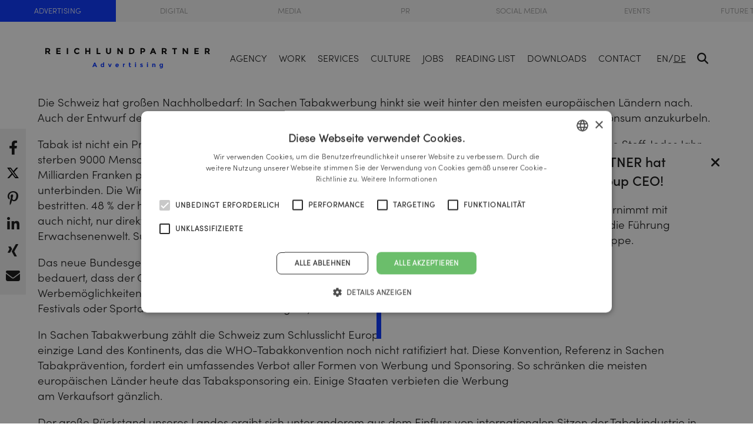

--- FILE ---
content_type: text/html; charset=UTF-8
request_url: https://www.reichlundpartner.com/werbeagentur/schweiz-ist-zu-nachlaessig-in-sachen-tabakwerbung
body_size: 9411
content:

<!DOCTYPE html>
<html lang="de_DE" class="mt-0">
    <head>
    <meta http-equiv="Content-Type" charset="UTF-8"/>
    <meta name="viewport" content="width=device-width, initial-scale=1"/>
            <link rel="canonical" href="https://reichlundpartner.com/werbeagentur/schweiz-ist-zu-nachlaessig-in-sachen-tabakwerbung/">
        <link rel="preload" href="https://reichlundpartner.com/werbeagentur/wp-content/themes/rup/fonts/SofiaProLight/font.woff2" as="font" type="font/woff2" crossorigin>
<link rel="preload" href="https://reichlundpartner.com/werbeagentur/wp-content/themes/rup/fonts/SofiaProSemiBold/font.woff2" as="font" type="font/woff2" crossorigin>

    <link rel="icon" type="image/png" href="https://reichlundpartner.com/werbeagentur/wp-content/themes/rup/favicon/advertising/favicon-96x96.png" sizes="96x96" />
    <link rel="icon" type="image/svg+xml" href="https://reichlundpartner.com/werbeagentur/wp-content/themes/rup/favicon/advertising/favicon.svg" />
    <link rel="shortcut icon" href="https://reichlundpartner.com/werbeagentur/wp-content/themes/rup/favicon/advertising/favicon.ico" />
    <link rel="apple-touch-icon" sizes="180x180" href="https://reichlundpartner.com/werbeagentur/wp-content/themes/rup/favicon/advertising/apple-touch-icon.png" />
    <link rel="manifest" href="https://reichlundpartner.com/werbeagentur/wp-content/themes/rup/favicon/advertising/site.webmanifest" />

                        <link rel="alternate" hreflang="en" href="https://reichlundpartner.com/werbeagentur/en/switzerland-is-too-lax-in-tobacco-advertising/">
                    <link rel="alternate" hreflang="de" href="https://reichlundpartner.com/werbeagentur/schweiz-ist-zu-nachlaessig-in-sachen-tabakwerbung/">
                    <link rel="alternate" hreflang="x-default" href="https://reichlundpartner.com/werbeagentur/schweiz-ist-zu-nachlaessig-in-sachen-tabakwerbung/">
            
    <link rel="preconnect" href="//facebook.com" crossorigin /><link rel="dns-prefetch" href="//facebook.com"  /><link rel="preconnect" href="//connect.facebook.net" crossorigin /><link rel="dns-prefetch" href="//connect.facebook.net"  /><link rel="preconnect" href="//googletagmanager.com" crossorigin /><link rel="dns-prefetch" href="//googletagmanager.com"  /><link rel="preconnect" href="//forms.hsforms.com" crossorigin /><link rel="dns-prefetch" href="//forms.hsforms.com"  /><link rel="preconnect" href="//api.hubapi.com" crossorigin /><link rel="dns-prefetch" href="//api.hubapi.com"  /><link rel="preconnect" href="//js.hs-scripts.com" crossorigin /><link rel="dns-prefetch" href="//js.hs-scripts.com"  /><link rel="preconnect" href="//track.hubspot.com" crossorigin /><link rel="dns-prefetch" href="//track.hubspot.com"  /><link rel="preconnect" href="//js.hs-analytics.net" crossorigin /><link rel="dns-prefetch" href="//js.hs-analytics.net"  /><link rel="preconnect" href="//js.hs-banner.com" crossorigin /><link rel="dns-prefetch" href="//js.hs-banner.com"  /><link rel="preconnect" href="//js.hsadspixel.net" crossorigin /><link rel="dns-prefetch" href="//js.hsadspixel.net"  /><link rel="preconnect" href="//js.hscollectedforms.net" crossorigin /><link rel="dns-prefetch" href="//js.hscollectedforms.net"  /><link rel="preconnect" href="//cdn.cookie-script.com" crossorigin /><link rel="dns-prefetch" href="//cdn.cookie-script.com"  /><link rel="preconnect" href="//sc.lfeeder.com" crossorigin /><link rel="dns-prefetch" href="//sc.lfeeder.com"  /><meta name='robots' content='noindex, follow' />

<!-- Google Tag Manager for WordPress by gtm4wp.com -->
<script data-cfasync="false" data-pagespeed-no-defer>
	var gtm4wp_datalayer_name = "dataLayer";
	var dataLayer = dataLayer || [];
</script>
<!-- End Google Tag Manager for WordPress by gtm4wp.com --><style id='classic-theme-styles-inline-css' type='text/css'>
/*! This file is auto-generated */
.wp-block-button__link{color:#fff;background-color:#32373c;border-radius:9999px;box-shadow:none;text-decoration:none;padding:calc(.667em + 2px) calc(1.333em + 2px);font-size:1.125em}.wp-block-file__button{background:#32373c;color:#fff;text-decoration:none}
</style>
<style id='global-styles-inline-css' type='text/css'>
:root{--wp--preset--aspect-ratio--square: 1;--wp--preset--aspect-ratio--4-3: 4/3;--wp--preset--aspect-ratio--3-4: 3/4;--wp--preset--aspect-ratio--3-2: 3/2;--wp--preset--aspect-ratio--2-3: 2/3;--wp--preset--aspect-ratio--16-9: 16/9;--wp--preset--aspect-ratio--9-16: 9/16;--wp--preset--color--black: #000000;--wp--preset--color--cyan-bluish-gray: #abb8c3;--wp--preset--color--white: #ffffff;--wp--preset--color--pale-pink: #f78da7;--wp--preset--color--vivid-red: #cf2e2e;--wp--preset--color--luminous-vivid-orange: #ff6900;--wp--preset--color--luminous-vivid-amber: #fcb900;--wp--preset--color--light-green-cyan: #7bdcb5;--wp--preset--color--vivid-green-cyan: #00d084;--wp--preset--color--pale-cyan-blue: #8ed1fc;--wp--preset--color--vivid-cyan-blue: #0693e3;--wp--preset--color--vivid-purple: #9b51e0;--wp--preset--gradient--vivid-cyan-blue-to-vivid-purple: linear-gradient(135deg,rgba(6,147,227,1) 0%,rgb(155,81,224) 100%);--wp--preset--gradient--light-green-cyan-to-vivid-green-cyan: linear-gradient(135deg,rgb(122,220,180) 0%,rgb(0,208,130) 100%);--wp--preset--gradient--luminous-vivid-amber-to-luminous-vivid-orange: linear-gradient(135deg,rgba(252,185,0,1) 0%,rgba(255,105,0,1) 100%);--wp--preset--gradient--luminous-vivid-orange-to-vivid-red: linear-gradient(135deg,rgba(255,105,0,1) 0%,rgb(207,46,46) 100%);--wp--preset--gradient--very-light-gray-to-cyan-bluish-gray: linear-gradient(135deg,rgb(238,238,238) 0%,rgb(169,184,195) 100%);--wp--preset--gradient--cool-to-warm-spectrum: linear-gradient(135deg,rgb(74,234,220) 0%,rgb(151,120,209) 20%,rgb(207,42,186) 40%,rgb(238,44,130) 60%,rgb(251,105,98) 80%,rgb(254,248,76) 100%);--wp--preset--gradient--blush-light-purple: linear-gradient(135deg,rgb(255,206,236) 0%,rgb(152,150,240) 100%);--wp--preset--gradient--blush-bordeaux: linear-gradient(135deg,rgb(254,205,165) 0%,rgb(254,45,45) 50%,rgb(107,0,62) 100%);--wp--preset--gradient--luminous-dusk: linear-gradient(135deg,rgb(255,203,112) 0%,rgb(199,81,192) 50%,rgb(65,88,208) 100%);--wp--preset--gradient--pale-ocean: linear-gradient(135deg,rgb(255,245,203) 0%,rgb(182,227,212) 50%,rgb(51,167,181) 100%);--wp--preset--gradient--electric-grass: linear-gradient(135deg,rgb(202,248,128) 0%,rgb(113,206,126) 100%);--wp--preset--gradient--midnight: linear-gradient(135deg,rgb(2,3,129) 0%,rgb(40,116,252) 100%);--wp--preset--font-size--small: 13px;--wp--preset--font-size--medium: 20px;--wp--preset--font-size--large: 36px;--wp--preset--font-size--x-large: 42px;--wp--preset--spacing--20: 0.44rem;--wp--preset--spacing--30: 0.67rem;--wp--preset--spacing--40: 1rem;--wp--preset--spacing--50: 1.5rem;--wp--preset--spacing--60: 2.25rem;--wp--preset--spacing--70: 3.38rem;--wp--preset--spacing--80: 5.06rem;--wp--preset--shadow--natural: 6px 6px 9px rgba(0, 0, 0, 0.2);--wp--preset--shadow--deep: 12px 12px 50px rgba(0, 0, 0, 0.4);--wp--preset--shadow--sharp: 6px 6px 0px rgba(0, 0, 0, 0.2);--wp--preset--shadow--outlined: 6px 6px 0px -3px rgba(255, 255, 255, 1), 6px 6px rgba(0, 0, 0, 1);--wp--preset--shadow--crisp: 6px 6px 0px rgba(0, 0, 0, 1);}:where(.is-layout-flex){gap: 0.5em;}:where(.is-layout-grid){gap: 0.5em;}body .is-layout-flex{display: flex;}.is-layout-flex{flex-wrap: wrap;align-items: center;}.is-layout-flex > :is(*, div){margin: 0;}body .is-layout-grid{display: grid;}.is-layout-grid > :is(*, div){margin: 0;}:where(.wp-block-columns.is-layout-flex){gap: 2em;}:where(.wp-block-columns.is-layout-grid){gap: 2em;}:where(.wp-block-post-template.is-layout-flex){gap: 1.25em;}:where(.wp-block-post-template.is-layout-grid){gap: 1.25em;}.has-black-color{color: var(--wp--preset--color--black) !important;}.has-cyan-bluish-gray-color{color: var(--wp--preset--color--cyan-bluish-gray) !important;}.has-white-color{color: var(--wp--preset--color--white) !important;}.has-pale-pink-color{color: var(--wp--preset--color--pale-pink) !important;}.has-vivid-red-color{color: var(--wp--preset--color--vivid-red) !important;}.has-luminous-vivid-orange-color{color: var(--wp--preset--color--luminous-vivid-orange) !important;}.has-luminous-vivid-amber-color{color: var(--wp--preset--color--luminous-vivid-amber) !important;}.has-light-green-cyan-color{color: var(--wp--preset--color--light-green-cyan) !important;}.has-vivid-green-cyan-color{color: var(--wp--preset--color--vivid-green-cyan) !important;}.has-pale-cyan-blue-color{color: var(--wp--preset--color--pale-cyan-blue) !important;}.has-vivid-cyan-blue-color{color: var(--wp--preset--color--vivid-cyan-blue) !important;}.has-vivid-purple-color{color: var(--wp--preset--color--vivid-purple) !important;}.has-black-background-color{background-color: var(--wp--preset--color--black) !important;}.has-cyan-bluish-gray-background-color{background-color: var(--wp--preset--color--cyan-bluish-gray) !important;}.has-white-background-color{background-color: var(--wp--preset--color--white) !important;}.has-pale-pink-background-color{background-color: var(--wp--preset--color--pale-pink) !important;}.has-vivid-red-background-color{background-color: var(--wp--preset--color--vivid-red) !important;}.has-luminous-vivid-orange-background-color{background-color: var(--wp--preset--color--luminous-vivid-orange) !important;}.has-luminous-vivid-amber-background-color{background-color: var(--wp--preset--color--luminous-vivid-amber) !important;}.has-light-green-cyan-background-color{background-color: var(--wp--preset--color--light-green-cyan) !important;}.has-vivid-green-cyan-background-color{background-color: var(--wp--preset--color--vivid-green-cyan) !important;}.has-pale-cyan-blue-background-color{background-color: var(--wp--preset--color--pale-cyan-blue) !important;}.has-vivid-cyan-blue-background-color{background-color: var(--wp--preset--color--vivid-cyan-blue) !important;}.has-vivid-purple-background-color{background-color: var(--wp--preset--color--vivid-purple) !important;}.has-black-border-color{border-color: var(--wp--preset--color--black) !important;}.has-cyan-bluish-gray-border-color{border-color: var(--wp--preset--color--cyan-bluish-gray) !important;}.has-white-border-color{border-color: var(--wp--preset--color--white) !important;}.has-pale-pink-border-color{border-color: var(--wp--preset--color--pale-pink) !important;}.has-vivid-red-border-color{border-color: var(--wp--preset--color--vivid-red) !important;}.has-luminous-vivid-orange-border-color{border-color: var(--wp--preset--color--luminous-vivid-orange) !important;}.has-luminous-vivid-amber-border-color{border-color: var(--wp--preset--color--luminous-vivid-amber) !important;}.has-light-green-cyan-border-color{border-color: var(--wp--preset--color--light-green-cyan) !important;}.has-vivid-green-cyan-border-color{border-color: var(--wp--preset--color--vivid-green-cyan) !important;}.has-pale-cyan-blue-border-color{border-color: var(--wp--preset--color--pale-cyan-blue) !important;}.has-vivid-cyan-blue-border-color{border-color: var(--wp--preset--color--vivid-cyan-blue) !important;}.has-vivid-purple-border-color{border-color: var(--wp--preset--color--vivid-purple) !important;}.has-vivid-cyan-blue-to-vivid-purple-gradient-background{background: var(--wp--preset--gradient--vivid-cyan-blue-to-vivid-purple) !important;}.has-light-green-cyan-to-vivid-green-cyan-gradient-background{background: var(--wp--preset--gradient--light-green-cyan-to-vivid-green-cyan) !important;}.has-luminous-vivid-amber-to-luminous-vivid-orange-gradient-background{background: var(--wp--preset--gradient--luminous-vivid-amber-to-luminous-vivid-orange) !important;}.has-luminous-vivid-orange-to-vivid-red-gradient-background{background: var(--wp--preset--gradient--luminous-vivid-orange-to-vivid-red) !important;}.has-very-light-gray-to-cyan-bluish-gray-gradient-background{background: var(--wp--preset--gradient--very-light-gray-to-cyan-bluish-gray) !important;}.has-cool-to-warm-spectrum-gradient-background{background: var(--wp--preset--gradient--cool-to-warm-spectrum) !important;}.has-blush-light-purple-gradient-background{background: var(--wp--preset--gradient--blush-light-purple) !important;}.has-blush-bordeaux-gradient-background{background: var(--wp--preset--gradient--blush-bordeaux) !important;}.has-luminous-dusk-gradient-background{background: var(--wp--preset--gradient--luminous-dusk) !important;}.has-pale-ocean-gradient-background{background: var(--wp--preset--gradient--pale-ocean) !important;}.has-electric-grass-gradient-background{background: var(--wp--preset--gradient--electric-grass) !important;}.has-midnight-gradient-background{background: var(--wp--preset--gradient--midnight) !important;}.has-small-font-size{font-size: var(--wp--preset--font-size--small) !important;}.has-medium-font-size{font-size: var(--wp--preset--font-size--medium) !important;}.has-large-font-size{font-size: var(--wp--preset--font-size--large) !important;}.has-x-large-font-size{font-size: var(--wp--preset--font-size--x-large) !important;}
:where(.wp-block-post-template.is-layout-flex){gap: 1.25em;}:where(.wp-block-post-template.is-layout-grid){gap: 1.25em;}
:where(.wp-block-columns.is-layout-flex){gap: 2em;}:where(.wp-block-columns.is-layout-grid){gap: 2em;}
:root :where(.wp-block-pullquote){font-size: 1.5em;line-height: 1.6;}
</style>
<link rel='stylesheet' id='wpml-blocks-css' href='https://reichlundpartner.com/werbeagentur/wp-content/plugins/sitepress-multilingual-cms/dist/css/blocks/styles.css?ver=4.6.13' type='text/css' media='all' />
<link rel='stylesheet' id='rup-style-css' href='https://reichlundpartner.com/werbeagentur/wp-content/themes/rup/css/main.min.css?ver=9.0.047' type='text/css' media='all' />
<link rel='stylesheet' id='rup-style-override-css' href='https://reichlundpartner.com/werbeagentur/wp-content/themes/rup/css/overrides.css?ver=9.0.047' type='text/css' media='all' />
<script type="text/javascript" src="https://reichlundpartner.com/werbeagentur/wp-content/themes/rup/js/jquery.min.js" id="jquery-js"></script>
<meta name="generator" content="WPML ver:4.6.13 stt:1,3;" />

<!-- Google Tag Manager for WordPress by gtm4wp.com -->
<!-- GTM Container placement set to footer -->
<script data-cfasync="false" data-pagespeed-no-defer type="text/javascript">
	var dataLayer_content = {"pagePostType":"404-error"};
	dataLayer.push( dataLayer_content );
</script>
<script data-cfasync="false">
(function(w,d,s,l,i){w[l]=w[l]||[];w[l].push({'gtm.start':
new Date().getTime(),event:'gtm.js'});var f=d.getElementsByTagName(s)[0],
j=d.createElement(s),dl=l!='dataLayer'?'&l='+l:'';j.async=true;j.src=
'//www.googletagmanager.com/gtm.'+'js?id='+i+dl;f.parentNode.insertBefore(j,f);
})(window,document,'script','dataLayer','GTM-KHDFK6T');
</script>
<!-- End Google Tag Manager -->
<!-- End Google Tag Manager for WordPress by gtm4wp.com --><script>window.dataLayer = window.dataLayer || [];function gtag(){dataLayer.push(arguments);}gtag('consent', 'default', {'ad_storage': 'denied','ad_user_data': 'denied','ad_personalization': 'denied','analytics_storage': 'denied'});</script><meta property="og:image" content="https://reichlundpartner.com/werbeagentur/wp-content/uploads/sites/2/2021/09/Gauloises.jpg"><meta property="og:image:width" content="350"><meta property="og:image:height" content="233"><title>Schweiz ist zu nachlässig in Sachen Tabakwerbung - REICHLUNDPARTNER</title><meta property="og:title" content="Schweiz ist zu nachlässig in Sachen Tabakwerbung - REICHLUNDPARTNER"><meta property="og:image:type" content="image/jpeg"><meta property="og:description" content=""><meta property="og:type" content="article"><meta name="description" content=""><meta property="og:url" content="https://reichlundpartner.com/werbeagentur/schweiz-ist-zu-nachlaessig-in-sachen-tabakwerbung/">    <style type="text/css">
        body.admin-bar #wphead {
            padding-top: 0;
        }
        body:not(.wp-admin) #wpadminbar {
            top: auto !important;
            bottom: 0;
            position: fixed;
        }
        body:not(.wp-admin) #wpadminbar .quicklinks .menupop ul {
            position: absolute;
            bottom: 32px;
            background-color: #23282d;
        }
        body:not(.wp-admin) #wpadminbar .quicklinks .menupop ul + ul {
            bottom: 70px;
        }
        body:not(.wp-admin) #wpadminbar .quicklinks .menupop ul ul {
            transform: translateY(62px);
            -webkit-transform: translateY(62px);
            -ms-transform: translateY(62px);
        }
        body:not(.wp-admin) #wpadminbar .quicklinks .menupop ul.ab-sub-secondary {
            bottom: 64px;
            position: absolute;
        }
        @media screen and (max-width: 782px) {
            body:not(.wp-admin) #wpadminbar .quicklinks .menupop ul {
                bottom: 46px;
            }

            body:not(.wp-admin) #wpadminbar .quicklinks .menupop ul + ul,
                                 body:not["wp-admin"] #wpadminbar .quicklinks .menupop ul.ab-sub-secondary {
                bottom: 86px;
            }

            body:not(.wp-admin) #wpadminbar .quicklinks .menupop ul ul {
                transform: translateY(92px);
                -webkit-transform: translateY(92px);
                -ms-transform: translateY(92px);
            }
        }
    </style>

</head>
<body class="advertising advertising ce-scroll has-metanav" data-page="5233">
<header class="mainheader active js-header mainheader--metanav">
                                                                                                                                                                                                                                                                                                                                                                                                                                                                                                                                                                                                <div class="swiper-container metanav ce-metanavslider-wrapper js-metanavslider overlay-content blur-overlay" role="meta"
     aria-label="Erweiterte divigation">
    <div class="swiper-wrapper ce-metanavslider metanav__list list-unstyled">

                                <div class="swiper-slide metanav__listitem metanav__listitem--active">
        <a href="https://reichlundpartner.com/werbeagentur/"
           class="metanav__link metanav__link--advertising justify-content-center">Advertising</a>
    </div>
                                        <div class="swiper-slide metanav__listitem">
        <a href="https://reichlundpartner.com/digitalagentur/"
           class="metanav__link metanav__link--emarketing justify-content-center">Digital</a>
    </div>
                                        <div class="swiper-slide metanav__listitem">
        <a href="https://reichlundpartner.com/mediaagentur/"
           class="metanav__link metanav__link--media-agency justify-content-center">Media</a>
    </div>
                                        <div class="swiper-slide metanav__listitem">
        <a href="https://reichlundpartner.com/pr-agentur/"
           class="metanav__link metanav__link--publicrelations justify-content-center">PR</a>
    </div>
                                        <div class="swiper-slide metanav__listitem">
        <a href="https://reichlundpartner.com/socialmediaagentur/"
           class="metanav__link metanav__link--socialmedia justify-content-center">Social Media</a>
    </div>
                                        <div class="swiper-slide metanav__listitem">
        <a href="https://www.erlebnismarketing.com/eventagentur/"
           class="metanav__link metanav__link--event justify-content-center">Events</a>
    </div>
                                        <div class="swiper-slide metanav__listitem">
        <a href="https://reichlundpartner.com/futurethinking/"
           class="metanav__link metanav__link--futurethinking justify-content-center">Future Thinking</a>
    </div>
        
    </div>
</div>
    <div class="container-fluid">
        <div class="row d-flex justify-content-center align-items-center h-100">
            <div class="col-12">
                <div
                    class="d-flex flex-wrap mainheader__container align-items-center">
                    <button class="burger js-burger">
    <span class="burger__item">&nbsp;</span>
    <span class="burger__item">&nbsp;</span>
    <span class="burger__item">&nbsp;</span>
    <span class="burger__item">&nbsp;</span>
</button>                    <div class="logo">
    <a href="https://reichlundpartner.com/werbeagentur" title="zur Startseite">
        <figure class="logo__figure">
            <picture>
                <!--TODO IMG-INFOS ALT, Title, ... not working-->
                <img src="https://reichlundpartner.com/werbeagentur/wp-content/uploads/sites/3/2024/03/rup-advertising.svg" alt="" title="" class="logo__image svg ">
            </picture>
        </figure>
    </a>
</div>
                    <div class="mainheader__navigation position-relative">
                        <div class="searchbar d-flex align-items-center js-searchbar searchbar--overlay" role="search" aria-label="Suche">
    <form name="" method="get" action="https://reichlundpartner.com/werbeagentur" class="searchbar__form d-flex align-items-center position-relative w-100">
        <label for="s" class="sr-only">Suche</label>
        <input name="s" id="s" type="text" placeholder="Suche nach..." class="form-control searchbar__input js-searchbar-input">
        <div class="searchbar__figure js-searchbar-submit">
            <i class="fas fa-search"></i>
        </div>
    </form>
    <div class="searchbar__close js-searchbar-clear">
        <i class="fas fa-redo-alt"></i>
    </div>
    <div class="searchbar__close js-searchbar-close d-none d-lg-block">
        <i class="fas fa-times"></i>
    </div>
</div>
                        <div class="mainnav__wrapper d-flex align-items-center justify-content-center justify-content-xl-end">
                            <nav class="mainnav js-mainnav">
    <ul class="list-unstyled mainnav__list d-flex flex-row justify-content-end align-items-center">

                                <li class="mainnav__listitem js-mainnav-bg position-relative">
                <a href="#"                   class="mainnav__link">Agency</a>

                                                                                    <ul class="list-unstyled mainnav__list mainnav__list--sub">
                    <li class="mainnav__listitem mainnav__listitem--sub">
            <a href="https://reichlundpartner.com/werbeagentur/" class="mainnav__link mainnav__link--sub">
            Werbeagentur
            </a>
                    </li>
                    <li class="mainnav__listitem mainnav__listitem--sub">
            <a href="https://reichlundpartner.com/digitalagentur/" class="mainnav__link mainnav__link--sub">
            Digitalagentur
            </a>
                    </li>
                    <li class="mainnav__listitem mainnav__listitem--sub">
            <a href="https://reichlundpartner.com/mediaagentur/" class="mainnav__link mainnav__link--sub">
            Mediaagentur
            </a>
                    </li>
                    <li class="mainnav__listitem mainnav__listitem--sub">
            <a href="https://reichlundpartner.com/pr-agentur/" class="mainnav__link mainnav__link--sub">
            PR-Agentur
            </a>
                    </li>
                    <li class="mainnav__listitem mainnav__listitem--sub">
            <a href="https://reichlundpartner.com/futurethinking/" class="mainnav__link mainnav__link--sub">
            Future Thinking
            </a>
                    </li>
                    <li class="mainnav__listitem mainnav__listitem--sub">
            <a href="https://reichlundpartner.com/socialmediaagentur/" class="mainnav__link mainnav__link--sub">
            Social Media
            </a>
                    </li>
                    <li class="mainnav__listitem mainnav__listitem--sub">
            <a href="https://www.erlebnismarketing.com/eventagentur/" class="mainnav__link mainnav__link--sub">
            Eventagentur
            </a>
                    </li>
    </ul>
                                                </li>
                                <li class="mainnav__listitem js-mainnav-bg position-relative">
                <a href="https://reichlundpartner.com/werbeagentur/portfolio/"                   class="mainnav__link">Work</a>

                                                                                    <ul class="list-unstyled mainnav__list mainnav__list--sub">
                    <li class="mainnav__listitem mainnav__listitem--sub">
            <a href="https://reichlundpartner.com/werbeagentur/portfolio/" class="mainnav__link mainnav__link--sub">
            Portfolio
            </a>
                    </li>
                    <li class="mainnav__listitem mainnav__listitem--sub">
            <a href="https://reichlundpartner.com/werbeagentur/clients/" class="mainnav__link mainnav__link--sub">
            Clients
            </a>
                    </li>
                    <li class="mainnav__listitem mainnav__listitem--sub">
            <a href="https://reichlundpartner.com/werbeagentur/awards/" class="mainnav__link mainnav__link--sub">
            Awards
            </a>
                    </li>
    </ul>
                                                </li>
                                <li class="mainnav__listitem">
                <a href="https://reichlundpartner.com/werbeagentur/leistungen/"                   class="mainnav__link">Services</a>

                            </li>
                                <li class="mainnav__listitem js-mainnav-bg position-relative">
                <a href="#"                   class="mainnav__link">Culture</a>

                                                                                    <ul class="list-unstyled mainnav__list mainnav__list--sub">
                    <li class="mainnav__listitem mainnav__listitem--sub">
            <a href="https://reichlundpartner.com/werbeagentur/philosophie/" class="mainnav__link mainnav__link--sub">
            Philosophie
            </a>
                    </li>
                    <li class="mainnav__listitem mainnav__listitem--sub">
            <a href="https://reichlundpartner.com/werbeagentur/team/" class="mainnav__link mainnav__link--sub">
            Team
            </a>
                    </li>
                    <li class="mainnav__listitem mainnav__listitem--sub">
            <a href="https://reichlundpartner.com/werbeagentur/responsibility/" class="mainnav__link mainnav__link--sub">
            Responsibility
            </a>
                    </li>
    </ul>
                                                </li>
                                <li class="mainnav__listitem js-mainnav-bg position-relative">
                <a href="#"                   class="mainnav__link">Jobs</a>

                                                                                    <ul class="list-unstyled mainnav__list mainnav__list--sub">
                    <li class="mainnav__listitem mainnav__listitem--sub">
            <a href="https://reichlundpartner.com/werbeagentur/jobs/" class="mainnav__link mainnav__link--sub">
            Jobangebote
            </a>
                    </li>
                    <li class="mainnav__listitem mainnav__listitem--sub">
            <a href="https://reichlundpartner.com/werbeagentur/praktikum/" class="mainnav__link mainnav__link--sub">
            Praktikum
            </a>
                    </li>
                    <li class="mainnav__listitem mainnav__listitem--sub">
            <a href="https://reichlundpartner.com/werbeagentur/fringe-benefits/" class="mainnav__link mainnav__link--sub">
            Fringe Benefits
            </a>
                    </li>
                    <li class="mainnav__listitem mainnav__listitem--sub">
            <a href="https://reichlundpartner.com/werbeagentur/darum-rup/" class="mainnav__link mainnav__link--sub">
            Darum RUP
            </a>
                    </li>
    </ul>
                                                </li>
                                <li class="mainnav__listitem js-mainnav-bg position-relative">
                <a href="#"                   class="mainnav__link">Reading List</a>

                                                                                    <ul class="list-unstyled mainnav__list mainnav__list--sub">
                    <li class="mainnav__listitem mainnav__listitem--sub">
            <a href="https://reichlundpartner.com/werbeagentur/news/advertist/" class="mainnav__link mainnav__link--sub">
            Advertist
            </a>
                    </li>
                    <li class="mainnav__listitem mainnav__listitem--sub">
            <a href="https://reichlundpartner.com/werbeagentur/agenturranking/" class="mainnav__link mainnav__link--sub">
            Agenturranking
            </a>
                    </li>
                    <li class="mainnav__listitem mainnav__listitem--sub">
            <a href="https://reichlundpartner.com/werbeagentur/quality-pitch/" class="mainnav__link mainnav__link--sub">
            Quality Pitch?
            </a>
                    </li>
                    <li class="mainnav__listitem mainnav__listitem--sub">
            <a href="https://reichlundpartner.com/werbeagentur/news/bibliothek/" class="mainnav__link mainnav__link--sub">
            Bibliothek
            </a>
                    </li>
                    <li class="mainnav__listitem mainnav__listitem--sub">
            <a href="https://reichlundpartner.com/werbeagentur/why-rup/" class="mainnav__link mainnav__link--sub">
            Why RUP?
            </a>
                    </li>
                    <li class="mainnav__listitem mainnav__listitem--sub">
            <a href="https://reichlundpartner.com/werbeagentur/30-jahre/" class="mainnav__link mainnav__link--sub">
            30 Jahre Event
            </a>
                    </li>
                    <li class="mainnav__listitem mainnav__listitem--sub">
            <a href="https://reichlundpartner.com/werbeagentur/jubilaeumsevent/" class="mainnav__link mainnav__link--sub">
            35 Jahre Event
            </a>
                    </li>
    </ul>
                                                </li>
                                <li class="mainnav__listitem">
                <a href="https://reichlundpartner.com/werbeagentur/downloads/"                   class="mainnav__link">Downloads</a>

                            </li>
                                <li class="mainnav__listitem">
                <a href="https://reichlundpartner.com/werbeagentur/kontakt/"                   class="mainnav__link">Contact</a>

                            </li>
            </ul>
</nav>
                                                            <div class="mainheader__langnav d-none d-lg-flex">
                                                                                                                        <a href="https://reichlundpartner.com/werbeagentur/en/switzerland-is-too-lax-in-tobacco-advertising/"
                                               class="mainheader__langnav__item mainheader__langnav__item--notactive">EN</a>
                                                                                            <p class="mb-0">/</p>
                                                                                                                                                                                                            <a href="https://reichlundpartner.com/werbeagentur/schweiz-ist-zu-nachlaessig-in-sachen-tabakwerbung/"
                                               class="mainheader__langnav__item mainheader__langnav__item--active">DE</a>
                                                                                                                                                        </div>
                                                        <a href="#" class="headersearch__mainnav js-searchbar-link" title="suchen">
    <div class="headersearch__figure headersearch__figure--open">
        <i class="fas fa-search"></i>
    </div>
    <div class="headersearch__figure headersearch__figure--close">
        <i class="fas fa-times"></i>
    </div>
</a>
                        </div>
                    </div>
                </div>
            </div>
        </div>
    </div>
    <div class="mainheader__bg"></div>
</header>
<div class="mobilenav js-mobilenav">
    <nav class="js-mmenu">
        <ul class="list-unstyled mobilenav__list">
                            <li class="mobilenav__listitem">
                    <!-- if active add class "mobilenav__link--active"-->
                    <a href="#"                       class="mobilenav__link">
                        Agency
                    </a>
                                            <ul class="list-unstyled mobilenav__list mobilenav__list--sub">
                                                            <li class="mobilenav__listitem mobilenav__listitem--sub">
                                    <a href="https://reichlundpartner.com/werbeagentur/"                                       class="mobilenav__link mobilenav__link--sub">
                                        Werbeagentur
                                    </a>
                                                                    </li>
                                                            <li class="mobilenav__listitem mobilenav__listitem--sub">
                                    <a href="https://reichlundpartner.com/digitalagentur/"                                       class="mobilenav__link mobilenav__link--sub">
                                        Digitalagentur
                                    </a>
                                                                    </li>
                                                            <li class="mobilenav__listitem mobilenav__listitem--sub">
                                    <a href="https://reichlundpartner.com/mediaagentur/"                                       class="mobilenav__link mobilenav__link--sub">
                                        Mediaagentur
                                    </a>
                                                                    </li>
                                                            <li class="mobilenav__listitem mobilenav__listitem--sub">
                                    <a href="https://reichlundpartner.com/pr-agentur/"                                       class="mobilenav__link mobilenav__link--sub">
                                        PR-Agentur
                                    </a>
                                                                    </li>
                                                            <li class="mobilenav__listitem mobilenav__listitem--sub">
                                    <a href="https://reichlundpartner.com/futurethinking/"                                       class="mobilenav__link mobilenav__link--sub">
                                        Future Thinking
                                    </a>
                                                                    </li>
                                                            <li class="mobilenav__listitem mobilenav__listitem--sub">
                                    <a href="https://reichlundpartner.com/socialmediaagentur/"                                       class="mobilenav__link mobilenav__link--sub">
                                        Social Media
                                    </a>
                                                                    </li>
                                                            <li class="mobilenav__listitem mobilenav__listitem--sub">
                                    <a href="https://www.erlebnismarketing.com/eventagentur/"                                       class="mobilenav__link mobilenav__link--sub">
                                        Eventagentur
                                    </a>
                                                                    </li>
                                                    </ul>
                                    </li>
                            <li class="mobilenav__listitem">
                    <!-- if active add class "mobilenav__link--active"-->
                    <a href="https://reichlundpartner.com/werbeagentur/portfolio/"                       class="mobilenav__link">
                        Work
                    </a>
                                            <ul class="list-unstyled mobilenav__list mobilenav__list--sub">
                                                            <li class="mobilenav__listitem mobilenav__listitem--sub">
                                    <a href="https://reichlundpartner.com/werbeagentur/portfolio/"                                       class="mobilenav__link mobilenav__link--sub">
                                        Portfolio
                                    </a>
                                                                    </li>
                                                            <li class="mobilenav__listitem mobilenav__listitem--sub">
                                    <a href="https://reichlundpartner.com/werbeagentur/clients/"                                       class="mobilenav__link mobilenav__link--sub">
                                        Clients
                                    </a>
                                                                    </li>
                                                            <li class="mobilenav__listitem mobilenav__listitem--sub">
                                    <a href="https://reichlundpartner.com/werbeagentur/awards/"                                       class="mobilenav__link mobilenav__link--sub">
                                        Awards
                                    </a>
                                                                    </li>
                                                    </ul>
                                    </li>
                            <li class="mobilenav__listitem">
                    <!-- if active add class "mobilenav__link--active"-->
                    <a href="https://reichlundpartner.com/werbeagentur/leistungen/"                       class="mobilenav__link">
                        Services
                    </a>
                                    </li>
                            <li class="mobilenav__listitem">
                    <!-- if active add class "mobilenav__link--active"-->
                    <a href="#"                       class="mobilenav__link">
                        Culture
                    </a>
                                            <ul class="list-unstyled mobilenav__list mobilenav__list--sub">
                                                            <li class="mobilenav__listitem mobilenav__listitem--sub">
                                    <a href="https://reichlundpartner.com/werbeagentur/philosophie/"                                       class="mobilenav__link mobilenav__link--sub">
                                        Philosophie
                                    </a>
                                                                    </li>
                                                            <li class="mobilenav__listitem mobilenav__listitem--sub">
                                    <a href="https://reichlundpartner.com/werbeagentur/team/"                                       class="mobilenav__link mobilenav__link--sub">
                                        Team
                                    </a>
                                                                    </li>
                                                            <li class="mobilenav__listitem mobilenav__listitem--sub">
                                    <a href="https://reichlundpartner.com/werbeagentur/responsibility/"                                       class="mobilenav__link mobilenav__link--sub">
                                        Responsibility
                                    </a>
                                                                    </li>
                                                    </ul>
                                    </li>
                            <li class="mobilenav__listitem">
                    <!-- if active add class "mobilenav__link--active"-->
                    <a href="#"                       class="mobilenav__link">
                        Jobs
                    </a>
                                            <ul class="list-unstyled mobilenav__list mobilenav__list--sub">
                                                            <li class="mobilenav__listitem mobilenav__listitem--sub">
                                    <a href="https://reichlundpartner.com/werbeagentur/jobs/"                                       class="mobilenav__link mobilenav__link--sub">
                                        Jobangebote
                                    </a>
                                                                    </li>
                                                            <li class="mobilenav__listitem mobilenav__listitem--sub">
                                    <a href="https://reichlundpartner.com/werbeagentur/praktikum/"                                       class="mobilenav__link mobilenav__link--sub">
                                        Praktikum
                                    </a>
                                                                    </li>
                                                            <li class="mobilenav__listitem mobilenav__listitem--sub">
                                    <a href="https://reichlundpartner.com/werbeagentur/fringe-benefits/"                                       class="mobilenav__link mobilenav__link--sub">
                                        Fringe Benefits
                                    </a>
                                                                    </li>
                                                            <li class="mobilenav__listitem mobilenav__listitem--sub">
                                    <a href="https://reichlundpartner.com/werbeagentur/darum-rup/"                                       class="mobilenav__link mobilenav__link--sub">
                                        Darum RUP
                                    </a>
                                                                    </li>
                                                    </ul>
                                    </li>
                            <li class="mobilenav__listitem">
                    <!-- if active add class "mobilenav__link--active"-->
                    <a href="#"                       class="mobilenav__link">
                        Reading List
                    </a>
                                            <ul class="list-unstyled mobilenav__list mobilenav__list--sub">
                                                            <li class="mobilenav__listitem mobilenav__listitem--sub">
                                    <a href="https://reichlundpartner.com/werbeagentur/news/advertist/"                                       class="mobilenav__link mobilenav__link--sub">
                                        Advertist
                                    </a>
                                                                    </li>
                                                            <li class="mobilenav__listitem mobilenav__listitem--sub">
                                    <a href="https://reichlundpartner.com/werbeagentur/agenturranking/"                                       class="mobilenav__link mobilenav__link--sub">
                                        Agenturranking
                                    </a>
                                                                    </li>
                                                            <li class="mobilenav__listitem mobilenav__listitem--sub">
                                    <a href="https://reichlundpartner.com/werbeagentur/quality-pitch/"                                       class="mobilenav__link mobilenav__link--sub">
                                        Quality Pitch?
                                    </a>
                                                                    </li>
                                                            <li class="mobilenav__listitem mobilenav__listitem--sub">
                                    <a href="https://reichlundpartner.com/werbeagentur/news/bibliothek/"                                       class="mobilenav__link mobilenav__link--sub">
                                        Bibliothek
                                    </a>
                                                                    </li>
                                                            <li class="mobilenav__listitem mobilenav__listitem--sub">
                                    <a href="https://reichlundpartner.com/werbeagentur/why-rup/"                                       class="mobilenav__link mobilenav__link--sub">
                                        Why RUP?
                                    </a>
                                                                    </li>
                                                            <li class="mobilenav__listitem mobilenav__listitem--sub">
                                    <a href="https://reichlundpartner.com/werbeagentur/30-jahre/"                                       class="mobilenav__link mobilenav__link--sub">
                                        30 Jahre Event
                                    </a>
                                                                    </li>
                                                            <li class="mobilenav__listitem mobilenav__listitem--sub">
                                    <a href="https://reichlundpartner.com/werbeagentur/jubilaeumsevent/"                                       class="mobilenav__link mobilenav__link--sub">
                                        35 Jahre Event
                                    </a>
                                                                    </li>
                                                    </ul>
                                    </li>
                            <li class="mobilenav__listitem">
                    <!-- if active add class "mobilenav__link--active"-->
                    <a href="https://reichlundpartner.com/werbeagentur/downloads/"                       class="mobilenav__link">
                        Downloads
                    </a>
                                    </li>
                            <li class="mobilenav__listitem">
                    <!-- if active add class "mobilenav__link--active"-->
                    <a href="https://reichlundpartner.com/werbeagentur/kontakt/"                       class="mobilenav__link">
                        Contact
                    </a>
                                    </li>
            
            
                                                                        <li class="mobilenav__listitem mobilenav__listitem__lang">
                            <a href="https://reichlundpartner.com/werbeagentur/en/switzerland-is-too-lax-in-tobacco-advertising/"
                               class="mobilenav__listitem mainheader__langnav__item--notactive">EN</a>
                        </li>
                                                                                <li class="mobilenav__listitem mobilenav__listitem__lang">
                            <a href="https://reichlundpartner.com/werbeagentur/schweiz-ist-zu-nachlaessig-in-sachen-tabakwerbung/"
                               class="mobilenav__listitem mainheader__langnav__item--active">DE</a>
                        </li>
                                                        </ul>
    </nav>
</div>
<main class="maincontent">


                            

                <div class="container-fluid">
            <p> Die Schweiz hat großen Nachholbedarf: In Sachen Tabakwerbung hinkt sie weit hinter den meisten europäischen Ländern nach. Auch der Entwurf des neuen Tabakproduktegesetzes lässt der Tabakindustrie noch zu viele Möglichkeiten, den Konsum anzukurbeln. </p>
<p> Tabak ist nicht ein Produkt wie jedes andere: Nikotin ist nach Heroin der am zweitschnellsten abhängig machende Stoff. Jedes Jahr sterben 9000 Menschen in der Schweiz auf Grund des Rauchens. Zudem entstehen wirtschaftliche und soziale Schäden von 10 Milliarden Franken pro Jahr. Es ist deshalb im Interesse der Schweiz, die Werbung und Promotion für ein solches Produkt zu unterbinden. Die Wirkung der Werbung besonders auf Jugendliche ist heute nicht mehr<br />bestritten. 48 % der heutigen Raucherinnen und Raucher haben als Minderjährige mit dem täglichen Rauchen begonnen. Es genügt auch nicht, nur direkt auf Jugendliche zielende Werbung zu unterbinden, denn Jugendliche orientieren sich ja gerade an Bildern der Erwachsenenwelt. Sucht Schweiz fordert deshalb ein umfassendes Werbeverbot für Tabakprodukte. </p>
<p> Das neue Bundesgesetz über Tabakprodukte ist eine historische Chance, um Werbung und Sponsoring zu verbieten. Sucht Schweiz bedauert, dass der Gesetzesentwurf grosse Lücken offen lässt und damit der Tabakindustrie immer noch zu viele Werbemöglichkeiten gibt. Die Werbegelder würden so nur an andere Orte verschoben. Das Sponsoring von nationalen Musik-Festivals oder Sportanlässen bleibt weiterhin möglich, auch die Werbung in Verkaufsgeschäften. </p>
<p> In Sachen Tabakwerbung zählt die Schweiz zum Schlusslicht Europas. Neben Andorra und Liechtenstein ist die Schweiz auch das einzige Land des Kontinents, das die WHO-Tabakkonvention noch nicht ratifiziert hat. Diese Konvention, Referenz in Sachen Tabakprävention, fordert ein umfassendes Verbot aller Formen von Werbung und Sponsoring. So schränken die meisten europäischen Länder heute das Tabaksponsoring ein. Einige Staaten verbieten die Werbung<br />am Verkaufsort gänzlich. </p>
<p> Der große Rückstand unseres Landes ergibt sich unter anderem aus dem Einfluss von internationalen Sitzen der Tabakindustrie in der Schweiz auf die Wirtschaftsverbände und den Bund. Nur so wäre es auch zu erklären, dass der Bundesrat im Gesetzesentwurf noch versucht “zwischen öffentlicher Gesundheit und der Wirtschaftsfreiheit abzuwägen”. Doch die Wirtschaftsfreiheit in einem Bereich, der 9000 Tote und 10 Milliarden Franken an Schäden für Wirtschaft und Bevölkerung verursacht, hat schlicht keine Legitimität. </p>
<p> Tabakwerbung: Ausgaben und Wirkung </p>
<p> Der Entwurf zum neuen Bundesgesetz über Tabakprodukte sieht vor die Tabakwerbung künftig nur auf Plakaten, in Kinos, in Printmedien sowie auf elektronischen Trägern zu verbieten. Diese Einschränkungen führen indes kaum zu einer Abnahme, sondern zu einer Verschiebung der Marketingaktivitäten, wie die bisherige Praxis gezeigt hat: Nach dem Verbot der Plakatwerbung in den meisten Kantonen hat sich die Werbung der Tabakkonzerne an die Musikfestivals und die Tabak-Verkaufsorte verlagert: Die Ausgaben für Plakatwerbung sanken seit dem Jahr 2000 von 44 auf 6 Millionen Franken, die Präsenz an Festivals, in Nachtlokalen und an Verkaufsstellen wurde gleichzeitig auf ausgebaut. </p>
<p> Doch das Sponsoring von Anlässen mit nationaler Bedeutung soll nach dem Gesetzesentwurf weiterhin erlaubt sein, selbst wenn international bekannte Künstlerinnen und Künstler teilnehmen.<br />Tabakkonzerne treten heute an Musik-Festivals mit Ständen und Plattformen auf, sie organisieren attraktive Spiele und Wettbewerbe, die hauptsächlich auf Jugendliche und junge Erwachsene zielen, wie das Observatorium der Marketingstrategien für Tabakprodukte von CIPRET-Waadt nachweist. Denn zwei Drittel der heutigen Rauchenden haben bis und mit dem 19. Altersjahr mit dem täglichen Rauchen begonnen. Erwachsene werden die Tabakkonzerne weit weniger zum Rauchen bewegen können. Nach der CIPRET-Untersuchung könnten aber die meisten Festivals ohne Tabakgelder auskommen. </p>
<p> Der Entwurf des Bundes würde Werbung auch an den Verkaufsstellen weiterhin ermöglichen. Wie das Observatorium von CIPRET in einer weiteren Studie zeigte, wird heute an Kiosken und Tankstellenshops massiv für Zigaretten geworben. Die Tabakindustrie investierte im Jahr 2007 ungefähr die Hälfte der Marketinggelder an den Verkaufsstellen. Nach einer Studie von Lisa Hendriksen und KollegInnen von der Universität Stanford ist denn auch die Chance viel höher, dass Jugendliche anfangen zu rauchen, die solcher Werbung ausgesetzt sind. </p>
<p> &nbsp; </p>
<p><strong>Quelle:</strong><a href="https://www.pressemeldungen.com/2014/08/07/schweiz-ist-zu-nachlaessig-in-sachen-tabakwerbung-bild/" target="_blank" >https://www.pressemeldungen.com/2014/08/07/schweiz-ist-zu-nachlaessig-in-sachen-tabakwerbung-bild/</a></p>
        </div>
    

</main>
<div class="notifications">
    <div class="notifications__container">
                    <div class="notifications__item notifications__item--removed js-notifications">
                <div class="notifications__item__content">
                    <div class="notifications__close js-notifications-close"></div>
                    <div class="row m-0">
                                                                                <div class="col-6 col-md-4">
                                <figure class="notifications__item__figure">
                                    <picture>
                                        <img src="https://reichlundpartner.com/werbeagentur/wp-content/uploads/sites/3/2026/01/MatthiasReichl-RainerReichl-scaled-1600x0-c-default-300x300-c-default.jpg" alt=""
                                             title="MatthiasReichl RainerReichl Scaled 1600&#215;0 C Default"
                                             width="1600" height="1067"
                                             class="notifications__item__image w-100 img-fluid">
                                    </picture>
                                </figure>
                            </div>
                                                <div class="col-12 col-md-7">
                                                            <p class="u-large u-bold">
                                    REICHLUNDPARTNER hat einen neuen Group CEO!
                                </p>
                                                        <p>Matthias Reichl übernimmt mit Jahresbeginn 2026 die Führung unserer Agenturgruppe.</p>
<p><a class="btn btn--primary m-0" href="https://reichlundpartner.com/werbeagentur/matthiasreichl-nextgenerationleadership">Mehr erfahren</a></p>
<p>&nbsp;</p>

                        </div>
                    </div>
                </div>
                                    <div class="notifications__bubble js-notifications-bubble">
                        <i class="fal fa-newspaper"></i>
                    </div>
                            </div>
                    </div>
</div>
<footer class="mainfooter">
    <div class="container-fluid">
        <div class="row align-items-start">
            <div class="mainfooter__column col-12 col-md-6 col-xl-3 order-0 order-md-0">
                <div class="mainfooter__company">

                    <a href="https://reichlundpartner.com/werbeagentur/werbeagentur-linz/" class="mainfooter__company__site">Reichl und Partner Linz</a>                    <div class="mainfooter__company__data">
                        <p class="mb-0">A-4020 Linz</p>                        <p class="mb-0">Promenade 25b</p>                    </div>
                    <div class="mainfooter__company__data">
                                                <p class="mb-0">Tel.: <a
                                href="tel:+43 732 666 222">+43 732 666 222</a></p>
                                                                    </div>
                    <div class="mainfooter__company__data">
                                                <a href="mailto:linz@reichlundpartner.at"
                           class="mainfooter__company__mail">linz@reichlundpartner.at</a>
                                            </div>
                </div>
            </div>
            <div class="mainfooter__column col-12 col-md-6 col-xl-3 order-1 order-md-1">
                <div class="mainfooter__company">
                                        <a href="https://reichlundpartner.com/werbeagentur/werbeagentur-wien/" class="mainfooter__company__site">Reichl und Partner Wien</a>
                                        <div class="mainfooter__company__data">
                        <p class="mb-0">A-1010 Wien</p>                        <p class="mb-0">Franz-Josefs-Kai 47</p>                    </div>
                    <div class="mainfooter__company__data">
                                                <p class="mb-0">Tel.: <a
                                href="tel:+43 1 535 4838">+43 1 535 4838</a></p>
                                                                    </div>
                    <div class="mainfooter__company__data">
                                                <a href="mailto:vienna@reichlundpartner.at"
                           class="mainfooter__company__mail">vienna@reichlundpartner.at</a>
                                            </div>
                </div>
            </div>
            <div class="mainfooter__column mainfooter__column--tertiary col-12 col-md-6 col-xl-3 order-2 order-md-2">
                <div class="mainfooter__company">
                                        <a href="https://reichlundpartner.com/werbeagentur/werbeagentur-graz/" class="mainfooter__company__site">Reichl und Partner Graz</a>
                                        <div class="mainfooter__company__data">
                        <p class="mb-0">A-8010 Graz</p>                        <p class="mb-0">Burggasse 4</p>                    </div>
                    <div class="mainfooter__company__data">
                        <p class="mb-0">Tel.: <a
                                href="tel:+43 316 303 330">+43 316 303 330</a></p>
                                                                    </div>
                    <div class="mainfooter__company__data">
                                                <a href="mailto:graz@reichlundpartner.at"
                           class="mainfooter__company__mail">graz@reichlundpartner.at</a>
                                            </div>
                </div>
            </div>
            <div class="mainfooter__column mainfooter__column--icons col-12 col-md-6 col-xl-3 order-4 order-md-3">
                <div class="d-flex justify-content-center justify-content-md-start jusify-content-xl-end">
                                            <a class="mainfooter__link" target="_blank" href="https://www.youtube.com/user/reichlundpartner"
                           title="Besuchen Sie uns auf YouTube">
                            <figure class="mainfooter__figure">
                                <picture>
                                    <img
                                        src="https://reichlundpartner.com/werbeagentur/wp-content/themes/rup/svg/brands/youtube.svg"
                                        width="24" height="24" class="mainfooter__icon svg">
                                </picture>
                            </figure>
                        </a>
                                            <a class="mainfooter__link" target="_blank" href="https://www.xing.com/profile/Rainer_Reichl"
                           title="Besuchen Sie uns auf Xing">
                            <figure class="mainfooter__figure">
                                <picture>
                                    <img
                                        src="https://reichlundpartner.com/werbeagentur/wp-content/themes/rup/svg/brands/xing.svg"
                                        width="24" height="24" class="mainfooter__icon svg">
                                </picture>
                            </figure>
                        </a>
                                            <a class="mainfooter__link" target="_blank" href="https://www.linkedin.com/company/reichl-und-partner-communications-group/ "
                           title="Besuchen Sie uns auf LinkedIn">
                            <figure class="mainfooter__figure">
                                <picture>
                                    <img
                                        src="https://reichlundpartner.com/werbeagentur/wp-content/themes/rup/svg/brands/linkedin.svg"
                                        width="24" height="24" class="mainfooter__icon svg">
                                </picture>
                            </figure>
                        </a>
                                            <a class="mainfooter__link" target="_blank" href="https://www.facebook.com/reichlundpartner/"
                           title="Besuchen Sie uns auf Facebook">
                            <figure class="mainfooter__figure">
                                <picture>
                                    <img
                                        src="https://reichlundpartner.com/werbeagentur/wp-content/themes/rup/svg/brands/facebook-f.svg"
                                        width="24" height="24" class="mainfooter__icon svg">
                                </picture>
                            </figure>
                        </a>
                                            <a class="mainfooter__link" target="_blank" href="https://www.instagram.com/reichlundpartner/?hl=en"
                           title="Besuchen Sie uns auf Instagram">
                            <figure class="mainfooter__figure">
                                <picture>
                                    <img
                                        src="https://reichlundpartner.com/werbeagentur/wp-content/themes/rup/svg/brands/instagram.svg"
                                        width="24" height="24" class="mainfooter__icon svg">
                                </picture>
                            </figure>
                        </a>
                                    </div>
            </div>
            <div class="col-12 order-3 order-md-4">
                <nav class="footernav ce--sp-small" role="footer" aria-label="FooterNavigation">
    <ul class="footernav__list list-unstyled d-flex flex-wrap justify-content-center justify-content-md-start">
                    <li class="footernav__listitem">
                <a class="footernav__link" href="https://reichlundpartner.com/werbeagentur/impressum/">Impressum</a>
            </li>
                    <li class="footernav__listitem">
                <a class="footernav__link" href="https://reichlundpartner.com/werbeagentur/agb/">AGB</a>
            </li>
                    <li class="footernav__listitem">
                <a class="footernav__link" href="https://reichlundpartner.com/werbeagentur/datenschutz/">Datenschutzerklärung</a>
            </li>
                    <li class="footernav__listitem">
                <a class="footernav__link" href="https://reichlundpartner.com/werbeagentur/newsletter-anmeldung/">Newsletter Anmeldung</a>
            </li>
                    <li class="footernav__listitem">
                <a class="footernav__link" href="https://reichlundpartner.com/werbeagentur/werbeagentur-linz/">RUP Linz</a>
            </li>
                    <li class="footernav__listitem">
                <a class="footernav__link" href="https://reichlundpartner.com/werbeagentur/werbeagentur-wien/">RUP Wien</a>
            </li>
                    <li class="footernav__listitem">
                <a class="footernav__link" href="https://reichlundpartner.com/werbeagentur/werbeagentur-graz/">RUP Graz</a>
            </li>
                    <li class="footernav__listitem">
                <a class="footernav__link" href="https://reichlundpartner.com/werbeagentur/stones-for-life/">Stones for Life</a>
            </li>
            </ul>
</nav>
            </div>
                                                                        <div class="col-12 text-center order-5 order-md-5 d-flex justify-content-center">
                <a class="mainfooter__link mainfooter__link--mobile mt-4 mt-md-0" href="https://reichlundpartner.com/werbeagentur/">
                    <figure class="mb-0">
                        <picture><img src="https://reichlundpartner.com/werbeagentur/wp-content/uploads/sites/3/2025/07/newlogo-footer.svg" alt="" title="Newlogo Footer" class="mainfooter__logo"></picture>
                    </figure>
                </a>
            </div>
                    </div>
    </div>
</footer>
<div class="iconbar d-none d-md-block">
    <div class="d-flex flex-column">
        <a href="https://www.facebook.com/sharer/sharer.php?u=" target="_blank" role="button" rel="nofollow" aria-label="Share on Facebook" title="Share on Facebook" class="iconbar__link d-flex justify-content-center align-items-center"><i class="fab fa-facebook-f"></i></a>
        <a href="https://twitter.com/intent/tweet?text= - Content&url=" target="_blank" role="button" rel="nofollow" aria-label="Share on Twitter" title="Share on Twitter" class="iconbar__link d-flex justify-content-center align-items-center"><i class="iconbar__twittericon"></i></a>
        <a href="https://www.pinterest.com/pin/create/link/?url=&description= - Content" target="_blank" role="button" rel="nofollow" aria-label="Share on Pinterest" title="Share on Pinterest" class="iconbar__link d-flex justify-content-center align-items-center"><i class="fab fa-pinterest-p"></i></a>
        <a href="https://www.linkedin.com/sharing/share-offsite/?url=" target="_blank" role="button" rel="nofollow" aria-label="Share on Linkedin" title="Share on Linkedin" class="iconbar__link d-flex justify-content-center align-items-center"><i class="fab fa-linkedin-in"></i></a>
        <a href="https://www.xing.com/social_plugins/share?url=" target="_blank" role="button" rel="nofollow" aria-label="Share on Xing" title="Share on Xing" class="iconbar__link d-flex justify-content-center align-items-center"><i class="fab fa-xing"></i></a>
                        <a href="mailto:goodvibrations@reichlundpartner.com?subject=Anfrage über unsere Website" role="button" rel="nofollow" aria-label="Send by Email" title="Send by Email" class="iconbar__link d-flex justify-content-center align-items-center"><i class="fas fa-envelope"></i></a>
            </div>
</div>
<div class="helper"></div>
<div class="circle" data-type="animated">
    <div class="circle__item"></div>
</div>

<!-- GTM Container placement set to footer -->
<!-- Google Tag Manager (noscript) -->
				<noscript><iframe src="https://www.googletagmanager.com/ns.html?id=GTM-KHDFK6T" height="0" width="0" style="display:none;visibility:hidden" aria-hidden="true"></iframe></noscript>
<!-- End Google Tag Manager (noscript) --><script type="text/javascript" src="https://reichlundpartner.com/werbeagentur/wp-content/themes/rup/js/modernizr-build.js" id="rup-modernizr-js"></script>
<script type="text/javascript" id="rup-script-js-extra">
/* <![CDATA[ */
var jsVariables = {"lightgalleryKey":"941A83B6-D2FF-4878-8A08-C5DA82BA7107"};
/* ]]> */
</script>
<script type="text/javascript" src="https://reichlundpartner.com/werbeagentur/wp-content/themes/rup/js/main.min.js?ver=9.0.047" id="rup-script-js"></script>
<script type="text/javascript" src="https://reichlundpartner.com/werbeagentur/wp-content/themes/rup/js/loadmore.js" id="rup-load-more-js"></script>

<script>
    $(document).ready(function () {
        if ($(".ce-gmap").length) {
            $.getScript("https://maps.googleapis.com/maps/api/js?key=&amp;libraries=places")
                .done(function (script, textStatus) {
                    window.GMap.init();
                })
        }
    })
</script>
</body>
</html>


--- FILE ---
content_type: text/css; charset=UTF-8
request_url: https://reichlundpartner.com/werbeagentur/wp-content/themes/rup/css/overrides/ce-teamteaser.css
body_size: -433
content:
.ce-teamteaser .ce-textblock__text h3 {
    font-family: SofiaPro-Medium, Arial, sans-serif !important;
    font-size: 18px !important;
}

.ce-teamteaser .ce-textblock__text p.u-text-secondary {
    font-family: SofiaPro-Light, Arial, sans-serif !important;
    line-height: 1.2;
}

@media (min-width: 576px) {
    .ce-teamteaser .ce-textblock__text h3 {
        font-size: 19px !important;
    }
}

@media (min-width: 768px) {
    .ce-teamteaser .ce-textblock__text h3 {
        font-size: 20px !important;
    }
}

@media (min-width: 992px) {
    .ce-teamteaser .ce-textblock__text h3 {
        font-size: 21px !important;
    }
}

@media (min-width: 1200px) {
    .ce-teamteaser .ce-textblock__text h3 {
        font-size: 22px !important;
    }
}

--- FILE ---
content_type: text/css; charset=UTF-8
request_url: https://reichlundpartner.com/werbeagentur/wp-content/themes/rup/css/overrides/ce-informationteaser.css
body_size: -375
content:
.ce-informationteaser .ce-informationteaser__content .ce-informationteaser__contentHeading {
    font-family: SofiaPro-Medium, Arial, sans-serif !important;
    font-weight: 500!important;
    font-size: 20px!important;
}


@media (min-width: 576px) {
    .ce-informationteaser .ce-informationteaser__content .ce-informationteaser__contentHeading {
        font-size: 21px!important;
    }
}

@media (min-width: 768px) {
    .ce-informationteaser .ce-informationteaser__content .ce-informationteaser__contentHeading {
        font-size: 24px!important;
    }
}

@media (min-width: 992px) {
    .ce-informationteaser .ce-informationteaser__content .ce-informationteaser__contentHeading {
        font-size: 25px!important;
    }
}

@media (min-width: 1200px) {
    .ce-informationteaser .ce-informationteaser__content .ce-informationteaser__contentHeading {
        font-size: 27px!important;
    }
}

--- FILE ---
content_type: text/css; charset=UTF-8
request_url: https://reichlundpartner.com/werbeagentur/wp-content/themes/rup/css/overrides/ce-ourproducts.css
body_size: -502
content:
.ce-ourproducts h6 {
    font-family: "SofiaPro-Medium", Arial, sans-serif !important;
    font-weight: 500!important;
    font-size: 18px!important;
    line-height: 1.3!important;
}

@media (min-width: 576px) {
    .ce-ourproducts h6 {
        font-size: 19px!important;
    }
}

@media (min-width: 768px) {
    .ce-ourproducts h6 {
        font-size: 20px!important;
    }
}

@media (min-width: 992px) {
    .ce-ourproducts h6 {
        font-size: 21px!important;
    }
}

@media (min-width: 1200px) {
    .ce-ourproducts h6 {
        font-size: 22px!important;
    }
}

--- FILE ---
content_type: text/css; charset=UTF-8
request_url: https://reichlundpartner.com/werbeagentur/wp-content/themes/rup/css/overrides/ce-icongrid.css
body_size: -475
content:
.ce-icongrid .ce-icongrid__item h6 {
    font-family: "SofiaPro-Medium", Arial, sans-serif !important;
    font-weight: 500!important;
    font-size: 18px!important;
    line-height: 1.3!important;
}

@media (min-width: 576px) {
    .ce-icongrid .ce-icongrid__item h6 {
        font-size: 19px!important;
    }
}

@media (min-width: 768px) {
    .ce-icongrid .ce-icongrid__item h6 {
        font-size: 20px!important;
    }
}

@media (min-width: 992px) {
    .ce-icongrid .ce-icongrid__item h6 {
        font-size: 21px!important;
    }
}

@media (min-width: 1200px) {
    .ce-icongrid .ce-icongrid__item h6 {
        font-size: 22px!important;
    }
}

--- FILE ---
content_type: image/svg+xml
request_url: https://reichlundpartner.com/werbeagentur/wp-content/uploads/sites/3/2025/07/newlogo-footer.svg
body_size: 1654
content:
<svg width="360" height="84" viewBox="0 0 360 84" fill="none" xmlns="http://www.w3.org/2000/svg">
<path d="M353.714 76.547H351.61V72.7513H353.765C354.689 72.7513 355.33 72.8786 355.703 73.1334C356.075 73.3881 356.254 73.8594 356.254 74.5472C356.254 75.235 356.075 75.7445 355.715 76.0629C355.369 76.3814 354.689 76.547 353.714 76.547ZM357.909 71.2992C357.049 70.6241 355.626 70.293 353.624 70.293H348.737V83.0939H351.61V79.018H353.599L356.459 83.1067H360L356.729 78.5212C358.371 77.9226 359.179 76.5979 359.179 74.5472C359.192 73.0569 358.756 71.9743 357.909 71.2992ZM325.928 70.293V83.0939H335.434V80.5719H328.814V77.9226H334.587V75.477H328.814V72.8404H335.229V70.293H325.928ZM309.226 78.534L302.901 70.293H300.207V83.0939H303.081V75.0694L309.226 83.0939H312.099V70.293H309.226V78.534ZM287.7 72.764V70.293H277.514V72.764H281.17V83.0939H284.044V72.764H287.7ZM259.734 76.547H257.63V72.7513H259.785C260.709 72.7513 261.351 72.8786 261.723 73.1334C262.095 73.3881 262.274 73.8594 262.274 74.5472C262.274 75.235 262.095 75.7445 261.735 76.0629C261.389 76.3814 260.722 76.547 259.734 76.547ZM263.929 71.2992C263.069 70.6241 261.646 70.293 259.644 70.293H254.757V83.0939H257.63V79.018H259.619L262.479 83.1067H266.02L262.749 78.5212C264.391 77.9226 265.199 76.5979 265.199 74.5472C265.212 73.0569 264.788 71.9743 263.929 71.2992ZM237.182 77.8207H233.949L235.566 74.1014L237.182 77.8207ZM242.531 83.1067L236.964 70.3057H234.18L228.613 83.1067H231.679L232.872 80.3427H238.272L239.478 83.1067H242.531ZM212.795 77.0564H210.858V72.7513H212.5C213.45 72.7513 214.142 72.9041 214.591 73.2225C215.04 73.5282 215.271 74.0632 215.271 74.802C215.271 75.5407 215.105 76.1012 214.758 76.4833C214.412 76.8654 213.758 77.0564 212.795 77.0564ZM212.539 70.293H207.985V83.0939H210.858V79.5275H212.577C214.489 79.5275 215.9 79.1581 216.824 78.4321C217.747 77.6933 218.222 76.547 218.222 74.9548C218.222 73.3754 217.773 72.2035 216.862 71.4393C215.964 70.6751 214.514 70.293 212.539 70.293ZM187.844 80.5719H186.023V72.7895H187.626C189.089 72.7895 190.179 73.1334 190.885 73.8084C191.59 74.4835 191.95 75.4516 191.95 76.7125C191.95 77.9735 191.59 78.9288 190.885 79.5912C190.166 80.2408 189.153 80.5719 187.844 80.5719ZM187.691 70.293H183.137V83.0939H187.549C190.012 83.0939 191.834 82.508 193.04 81.3489C194.246 80.1898 194.836 78.6104 194.836 76.6234C194.836 74.6364 194.22 73.0824 192.989 71.9615C191.757 70.8534 190 70.293 187.691 70.293ZM166.447 78.534L160.123 70.293H157.429V83.0939H160.302V75.0694L166.447 83.0939H169.32V70.293H166.447V78.534ZM135.582 77.3621V70.293H132.709V77.4513C132.709 79.2982 133.222 80.7248 134.274 81.7183C135.313 82.7245 136.634 83.2213 138.25 83.2213C139.867 83.2213 141.188 82.7245 142.214 81.731C143.241 80.7375 143.767 79.3109 143.767 77.4513V70.293H140.893V77.3621C140.893 78.3939 140.662 79.1963 140.187 79.795C139.713 80.3936 139.071 80.6866 138.263 80.6866C137.455 80.6866 136.801 80.3936 136.326 79.795C135.826 79.1963 135.582 78.3939 135.582 77.3621ZM120.586 83.1067V80.5592H115.082V70.293H112.209V83.0939L120.586 83.1067ZM95.5065 75.6426H90.3752V70.293H87.5017V83.0939H90.3752V78.0627H95.5065V83.1067H98.3801V70.293H95.5065V75.6426ZM66.8097 79.4893C66.0785 78.7632 65.7193 77.8079 65.7193 76.6234C65.7193 75.4388 66.1041 74.4835 66.8738 73.783C67.6435 73.0824 68.5672 72.7258 69.6447 72.7258C70.9917 72.7258 72.1334 73.2862 73.0442 74.4071L74.8402 72.3946C73.4162 70.7897 71.6459 70 69.5293 70C67.6307 70 66.0272 70.6369 64.7187 71.9106C63.4102 73.1843 62.7559 74.7637 62.7559 76.6616C62.7559 78.5594 63.3974 80.1389 64.6802 81.3744C65.963 82.6226 67.605 83.2468 69.5934 83.2468C71.5818 83.2468 73.3008 82.4316 74.7632 80.7885L72.9159 78.9034C72.018 80.0115 70.8634 80.5719 69.4523 80.5719C68.4132 80.5719 67.5409 80.2153 66.8097 79.4893ZM46.7719 83.1067H49.6454V70.293H46.7719V83.1067ZM23.9504 70.293V83.0939H33.4562V80.5719H26.8368V77.9226H32.6095V75.477H26.8368V72.8404H33.2509V70.293H23.9504ZM4.97737 76.547H2.88636V72.7513H5.04151C5.96515 72.7513 6.60656 72.8786 6.97858 73.1334C7.3506 73.3881 7.5302 73.8594 7.5302 74.5472C7.5302 75.235 7.3506 75.7445 6.99141 76.0629C6.63222 76.3814 5.96515 76.547 4.97737 76.547ZM9.18505 71.2992C8.32555 70.6241 6.90161 70.293 4.9004 70.293H0V83.0939H2.87353V79.018H4.87475L7.73545 83.1067H11.2761L8.00485 78.5212C9.64687 77.9226 10.455 76.5979 10.455 74.5472C10.4679 73.0569 10.0317 71.9743 9.18505 71.2992Z" fill="#2C2C2C"/>
<mask id="mask0_8832_12699" style="mask-type:luminance" maskUnits="userSpaceOnUse" x="123" y="0" width="114" height="40">
<path d="M236.2 0H123V39.736H236.2V0Z" fill="white"/>
</mask>
<g mask="url(#mask0_8832_12699)">
<path d="M137.255 18.7603H131.696V8.43108H137.466C141.023 8.43108 142.736 11.1451 142.736 13.7011C142.736 16.2571 141.076 18.7603 137.229 18.7603M152.407 39.1026L142.578 25.1634C147.532 24.0567 151.511 18.8921 151.511 13.5167C151.511 8.14123 147.506 0.868594 138.626 0.868594H122.974V39.129H131.696V25.6904H133.461L142.236 39.129H152.407V39.1026ZM193.618 17.0476H199.073L189.244 0.0253906L179.416 17.0476H184.896V24.7682C184.896 29.5902 181.84 31.4875 178.731 31.4875C175.621 31.4875 172.512 29.5902 172.512 24.7682V0.842246H163.79V25.4269C163.79 34.2542 170.852 39.7614 178.731 39.7614C186.609 39.7614 193.618 34.2542 193.618 25.4269V17.0212V17.0476ZM227.426 13.4903C227.426 15.9409 226.213 18.4968 222.92 18.4968H216.253V8.45743H222.972C226.187 8.45743 227.426 11.0661 227.426 13.5167M236.2 13.4903C236.2 7.16628 232.195 0.842246 223.315 0.842246H207.558V39.1026H216.279V26.112H223.341C232.221 26.112 236.227 19.8934 236.227 13.5167" fill="black"/>
</g>
</svg>
